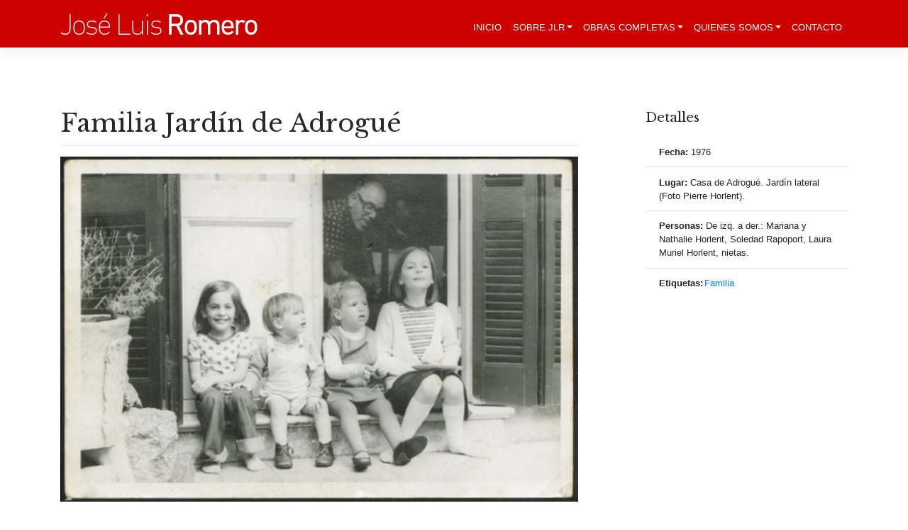

--- FILE ---
content_type: text/html; charset=UTF-8
request_url: https://jlromero.com.ar/archivo_fotografias/familia-jardin-de-adrogue/
body_size: 15742
content:
<!DOCTYPE html>
<html lang="es">
<head>
    <meta charset="UTF-8">
    <meta name="viewport" content="width=device-width, initial-scale=1">
    <meta http-equiv="X-UA-Compatible" content="IE=edge">
    <link rel="profile" href="https://gmpg.org/xfn/11">
<meta name='robots' content='index, follow, max-image-preview:large, max-snippet:-1, max-video-preview:-1' />
	<style>img:is([sizes="auto" i], [sizes^="auto," i]) { contain-intrinsic-size: 3000px 1500px }</style>
	
	<!-- This site is optimized with the Yoast SEO plugin v25.5 - https://yoast.com/wordpress/plugins/seo/ -->
	<title>Familia Jardín de Adrogué - José Luis Romero</title>
	<link rel="canonical" href="https://jlromero.com.ar/archivo_fotografias/familia-jardin-de-adrogue/" />
	<meta property="og:locale" content="es_ES" />
	<meta property="og:type" content="article" />
	<meta property="og:title" content="Familia Jardín de Adrogué - José Luis Romero" />
	<meta property="og:description" content="Nietas" />
	<meta property="og:url" content="https://jlromero.com.ar/archivo_fotografias/familia-jardin-de-adrogue/" />
	<meta property="og:site_name" content="José Luis Romero" />
	<meta property="article:modified_time" content="2020-08-20T12:57:18+00:00" />
	<meta property="og:image" content="https://i0.wp.com/jlromero.com.ar/wp-content/uploads/2020/08/212.jpg?fit=1618%2C1080&ssl=1" />
	<meta property="og:image:width" content="1618" />
	<meta property="og:image:height" content="1080" />
	<meta property="og:image:type" content="image/jpeg" />
	<meta name="twitter:card" content="summary_large_image" />
	<meta name="twitter:label1" content="Written by" />
	<meta name="twitter:data1" content="cerocool" />
	<script type="application/ld+json" class="yoast-schema-graph">{"@context":"https://schema.org","@graph":[{"@type":"WebPage","@id":"https://jlromero.com.ar/archivo_fotografias/familia-jardin-de-adrogue/","url":"https://jlromero.com.ar/archivo_fotografias/familia-jardin-de-adrogue/","name":"Familia Jardín de Adrogué - José Luis Romero","isPartOf":{"@id":"https://jlromero.com.ar/#website"},"primaryImageOfPage":{"@id":"https://jlromero.com.ar/archivo_fotografias/familia-jardin-de-adrogue/#primaryimage"},"image":{"@id":"https://jlromero.com.ar/archivo_fotografias/familia-jardin-de-adrogue/#primaryimage"},"thumbnailUrl":"https://i0.wp.com/jlromero.com.ar/wp-content/uploads/2020/08/212.jpg?fit=1618%2C1080&ssl=1","datePublished":"2020-08-03T21:07:54+00:00","dateModified":"2020-08-20T12:57:18+00:00","breadcrumb":{"@id":"https://jlromero.com.ar/archivo_fotografias/familia-jardin-de-adrogue/#breadcrumb"},"inLanguage":"es","potentialAction":[{"@type":"ReadAction","target":["https://jlromero.com.ar/archivo_fotografias/familia-jardin-de-adrogue/"]}]},{"@type":"ImageObject","inLanguage":"es","@id":"https://jlromero.com.ar/archivo_fotografias/familia-jardin-de-adrogue/#primaryimage","url":"https://i0.wp.com/jlromero.com.ar/wp-content/uploads/2020/08/212.jpg?fit=1618%2C1080&ssl=1","contentUrl":"https://i0.wp.com/jlromero.com.ar/wp-content/uploads/2020/08/212.jpg?fit=1618%2C1080&ssl=1","width":1618,"height":1080},{"@type":"BreadcrumbList","@id":"https://jlromero.com.ar/archivo_fotografias/familia-jardin-de-adrogue/#breadcrumb","itemListElement":[{"@type":"ListItem","position":1,"name":"Inicio","item":"https://jlromero.com.ar/"},{"@type":"ListItem","position":2,"name":"Fotografias","item":"https://jlromero.com.ar/archivo_fotografias/"},{"@type":"ListItem","position":3,"name":"Familia Jardín de Adrogué"}]},{"@type":"WebSite","@id":"https://jlromero.com.ar/#website","url":"https://jlromero.com.ar/","name":"José Luis Romero","description":"Archivo Digital de obras completas de José Luis Romero","potentialAction":[{"@type":"SearchAction","target":{"@type":"EntryPoint","urlTemplate":"https://jlromero.com.ar/?s={search_term_string}"},"query-input":{"@type":"PropertyValueSpecification","valueRequired":true,"valueName":"search_term_string"}}],"inLanguage":"es"}]}</script>
	<!-- / Yoast SEO plugin. -->


<link rel='dns-prefetch' href='//fonts.googleapis.com' />
<link rel='preconnect' href='//i0.wp.com' />
<link rel='preconnect' href='//c0.wp.com' />
<link rel="alternate" type="application/rss+xml" title="José Luis Romero &raquo; Feed" href="https://jlromero.com.ar/feed/" />
<link rel="alternate" type="application/rss+xml" title="José Luis Romero &raquo; Feed de los comentarios" href="https://jlromero.com.ar/comments/feed/" />
<script type="text/javascript">
/* <![CDATA[ */
window._wpemojiSettings = {"baseUrl":"https:\/\/s.w.org\/images\/core\/emoji\/16.0.1\/72x72\/","ext":".png","svgUrl":"https:\/\/s.w.org\/images\/core\/emoji\/16.0.1\/svg\/","svgExt":".svg","source":{"concatemoji":"https:\/\/jlromero.com.ar\/wp-includes\/js\/wp-emoji-release.min.js?ver=6.8.3"}};
/*! This file is auto-generated */
!function(s,n){var o,i,e;function c(e){try{var t={supportTests:e,timestamp:(new Date).valueOf()};sessionStorage.setItem(o,JSON.stringify(t))}catch(e){}}function p(e,t,n){e.clearRect(0,0,e.canvas.width,e.canvas.height),e.fillText(t,0,0);var t=new Uint32Array(e.getImageData(0,0,e.canvas.width,e.canvas.height).data),a=(e.clearRect(0,0,e.canvas.width,e.canvas.height),e.fillText(n,0,0),new Uint32Array(e.getImageData(0,0,e.canvas.width,e.canvas.height).data));return t.every(function(e,t){return e===a[t]})}function u(e,t){e.clearRect(0,0,e.canvas.width,e.canvas.height),e.fillText(t,0,0);for(var n=e.getImageData(16,16,1,1),a=0;a<n.data.length;a++)if(0!==n.data[a])return!1;return!0}function f(e,t,n,a){switch(t){case"flag":return n(e,"\ud83c\udff3\ufe0f\u200d\u26a7\ufe0f","\ud83c\udff3\ufe0f\u200b\u26a7\ufe0f")?!1:!n(e,"\ud83c\udde8\ud83c\uddf6","\ud83c\udde8\u200b\ud83c\uddf6")&&!n(e,"\ud83c\udff4\udb40\udc67\udb40\udc62\udb40\udc65\udb40\udc6e\udb40\udc67\udb40\udc7f","\ud83c\udff4\u200b\udb40\udc67\u200b\udb40\udc62\u200b\udb40\udc65\u200b\udb40\udc6e\u200b\udb40\udc67\u200b\udb40\udc7f");case"emoji":return!a(e,"\ud83e\udedf")}return!1}function g(e,t,n,a){var r="undefined"!=typeof WorkerGlobalScope&&self instanceof WorkerGlobalScope?new OffscreenCanvas(300,150):s.createElement("canvas"),o=r.getContext("2d",{willReadFrequently:!0}),i=(o.textBaseline="top",o.font="600 32px Arial",{});return e.forEach(function(e){i[e]=t(o,e,n,a)}),i}function t(e){var t=s.createElement("script");t.src=e,t.defer=!0,s.head.appendChild(t)}"undefined"!=typeof Promise&&(o="wpEmojiSettingsSupports",i=["flag","emoji"],n.supports={everything:!0,everythingExceptFlag:!0},e=new Promise(function(e){s.addEventListener("DOMContentLoaded",e,{once:!0})}),new Promise(function(t){var n=function(){try{var e=JSON.parse(sessionStorage.getItem(o));if("object"==typeof e&&"number"==typeof e.timestamp&&(new Date).valueOf()<e.timestamp+604800&&"object"==typeof e.supportTests)return e.supportTests}catch(e){}return null}();if(!n){if("undefined"!=typeof Worker&&"undefined"!=typeof OffscreenCanvas&&"undefined"!=typeof URL&&URL.createObjectURL&&"undefined"!=typeof Blob)try{var e="postMessage("+g.toString()+"("+[JSON.stringify(i),f.toString(),p.toString(),u.toString()].join(",")+"));",a=new Blob([e],{type:"text/javascript"}),r=new Worker(URL.createObjectURL(a),{name:"wpTestEmojiSupports"});return void(r.onmessage=function(e){c(n=e.data),r.terminate(),t(n)})}catch(e){}c(n=g(i,f,p,u))}t(n)}).then(function(e){for(var t in e)n.supports[t]=e[t],n.supports.everything=n.supports.everything&&n.supports[t],"flag"!==t&&(n.supports.everythingExceptFlag=n.supports.everythingExceptFlag&&n.supports[t]);n.supports.everythingExceptFlag=n.supports.everythingExceptFlag&&!n.supports.flag,n.DOMReady=!1,n.readyCallback=function(){n.DOMReady=!0}}).then(function(){return e}).then(function(){var e;n.supports.everything||(n.readyCallback(),(e=n.source||{}).concatemoji?t(e.concatemoji):e.wpemoji&&e.twemoji&&(t(e.twemoji),t(e.wpemoji)))}))}((window,document),window._wpemojiSettings);
/* ]]> */
</script>
<link rel='stylesheet' id='wp-bootstrap-starter-libre-baskerville-font-css' href='https://fonts.googleapis.com/css2?family=Libre+Baskerville%3Aital%2Cwght%400%2C400%3B0%2C700%3B1%2C400&#038;display=swap&#038;ver=6.8.3' type='text/css' media='all' />
<link rel='stylesheet' id='wp-bootstrap-starter-poppins-font-css' href='https://fonts.googleapis.com/css2?family=Poppins%3Awght%40300%3B400%3B500%3B600&#038;display=swap&#038;ver=6.8.3' type='text/css' media='all' />
<style id='wp-emoji-styles-inline-css' type='text/css'>

	img.wp-smiley, img.emoji {
		display: inline !important;
		border: none !important;
		box-shadow: none !important;
		height: 1em !important;
		width: 1em !important;
		margin: 0 0.07em !important;
		vertical-align: -0.1em !important;
		background: none !important;
		padding: 0 !important;
	}
</style>
<link rel='stylesheet' id='wp-block-library-css' href='https://c0.wp.com/c/6.8.3/wp-includes/css/dist/block-library/style.min.css' type='text/css' media='all' />
<style id='classic-theme-styles-inline-css' type='text/css'>
/*! This file is auto-generated */
.wp-block-button__link{color:#fff;background-color:#32373c;border-radius:9999px;box-shadow:none;text-decoration:none;padding:calc(.667em + 2px) calc(1.333em + 2px);font-size:1.125em}.wp-block-file__button{background:#32373c;color:#fff;text-decoration:none}
</style>
<style id='co-authors-plus-coauthors-style-inline-css' type='text/css'>
.wp-block-co-authors-plus-coauthors.is-layout-flow [class*=wp-block-co-authors-plus]{display:inline}

</style>
<style id='co-authors-plus-avatar-style-inline-css' type='text/css'>
.wp-block-co-authors-plus-avatar :where(img){height:auto;max-width:100%;vertical-align:bottom}.wp-block-co-authors-plus-coauthors.is-layout-flow .wp-block-co-authors-plus-avatar :where(img){vertical-align:middle}.wp-block-co-authors-plus-avatar:is(.alignleft,.alignright){display:table}.wp-block-co-authors-plus-avatar.aligncenter{display:table;margin-inline:auto}

</style>
<style id='co-authors-plus-image-style-inline-css' type='text/css'>
.wp-block-co-authors-plus-image{margin-bottom:0}.wp-block-co-authors-plus-image :where(img){height:auto;max-width:100%;vertical-align:bottom}.wp-block-co-authors-plus-coauthors.is-layout-flow .wp-block-co-authors-plus-image :where(img){vertical-align:middle}.wp-block-co-authors-plus-image:is(.alignfull,.alignwide) :where(img){width:100%}.wp-block-co-authors-plus-image:is(.alignleft,.alignright){display:table}.wp-block-co-authors-plus-image.aligncenter{display:table;margin-inline:auto}

</style>
<link rel='stylesheet' id='mediaelement-css' href='https://c0.wp.com/c/6.8.3/wp-includes/js/mediaelement/mediaelementplayer-legacy.min.css' type='text/css' media='all' />
<link rel='stylesheet' id='wp-mediaelement-css' href='https://c0.wp.com/c/6.8.3/wp-includes/js/mediaelement/wp-mediaelement.min.css' type='text/css' media='all' />
<style id='jetpack-sharing-buttons-style-inline-css' type='text/css'>
.jetpack-sharing-buttons__services-list{display:flex;flex-direction:row;flex-wrap:wrap;gap:0;list-style-type:none;margin:5px;padding:0}.jetpack-sharing-buttons__services-list.has-small-icon-size{font-size:12px}.jetpack-sharing-buttons__services-list.has-normal-icon-size{font-size:16px}.jetpack-sharing-buttons__services-list.has-large-icon-size{font-size:24px}.jetpack-sharing-buttons__services-list.has-huge-icon-size{font-size:36px}@media print{.jetpack-sharing-buttons__services-list{display:none!important}}.editor-styles-wrapper .wp-block-jetpack-sharing-buttons{gap:0;padding-inline-start:0}ul.jetpack-sharing-buttons__services-list.has-background{padding:1.25em 2.375em}
</style>
<link rel='stylesheet' id='fontawesome-free-css' href='https://jlromero.com.ar/wp-content/plugins/getwid/vendors/fontawesome-free/css/all.min.css?ver=5.5.0' type='text/css' media='all' />
<link rel='stylesheet' id='slick-css' href='https://jlromero.com.ar/wp-content/plugins/getwid/vendors/slick/slick/slick.min.css?ver=1.9.0' type='text/css' media='all' />
<link rel='stylesheet' id='slick-theme-css' href='https://jlromero.com.ar/wp-content/plugins/getwid/vendors/slick/slick/slick-theme.min.css?ver=1.9.0' type='text/css' media='all' />
<link rel='stylesheet' id='mp-fancybox-css' href='https://jlromero.com.ar/wp-content/plugins/getwid/vendors/mp-fancybox/jquery.fancybox.min.css?ver=3.5.7-mp.1' type='text/css' media='all' />
<link rel='stylesheet' id='getwid-blocks-css' href='https://jlromero.com.ar/wp-content/plugins/getwid/assets/css/blocks.style.css?ver=2.1.3' type='text/css' media='all' />
<style id='getwid-blocks-inline-css' type='text/css'>
.wp-block-getwid-section .wp-block-getwid-section__wrapper .wp-block-getwid-section__inner-wrapper{max-width: 1170px;}
</style>
<style id='global-styles-inline-css' type='text/css'>
:root{--wp--preset--aspect-ratio--square: 1;--wp--preset--aspect-ratio--4-3: 4/3;--wp--preset--aspect-ratio--3-4: 3/4;--wp--preset--aspect-ratio--3-2: 3/2;--wp--preset--aspect-ratio--2-3: 2/3;--wp--preset--aspect-ratio--16-9: 16/9;--wp--preset--aspect-ratio--9-16: 9/16;--wp--preset--color--black: #000000;--wp--preset--color--cyan-bluish-gray: #abb8c3;--wp--preset--color--white: #ffffff;--wp--preset--color--pale-pink: #f78da7;--wp--preset--color--vivid-red: #cf2e2e;--wp--preset--color--luminous-vivid-orange: #ff6900;--wp--preset--color--luminous-vivid-amber: #fcb900;--wp--preset--color--light-green-cyan: #7bdcb5;--wp--preset--color--vivid-green-cyan: #00d084;--wp--preset--color--pale-cyan-blue: #8ed1fc;--wp--preset--color--vivid-cyan-blue: #0693e3;--wp--preset--color--vivid-purple: #9b51e0;--wp--preset--gradient--vivid-cyan-blue-to-vivid-purple: linear-gradient(135deg,rgba(6,147,227,1) 0%,rgb(155,81,224) 100%);--wp--preset--gradient--light-green-cyan-to-vivid-green-cyan: linear-gradient(135deg,rgb(122,220,180) 0%,rgb(0,208,130) 100%);--wp--preset--gradient--luminous-vivid-amber-to-luminous-vivid-orange: linear-gradient(135deg,rgba(252,185,0,1) 0%,rgba(255,105,0,1) 100%);--wp--preset--gradient--luminous-vivid-orange-to-vivid-red: linear-gradient(135deg,rgba(255,105,0,1) 0%,rgb(207,46,46) 100%);--wp--preset--gradient--very-light-gray-to-cyan-bluish-gray: linear-gradient(135deg,rgb(238,238,238) 0%,rgb(169,184,195) 100%);--wp--preset--gradient--cool-to-warm-spectrum: linear-gradient(135deg,rgb(74,234,220) 0%,rgb(151,120,209) 20%,rgb(207,42,186) 40%,rgb(238,44,130) 60%,rgb(251,105,98) 80%,rgb(254,248,76) 100%);--wp--preset--gradient--blush-light-purple: linear-gradient(135deg,rgb(255,206,236) 0%,rgb(152,150,240) 100%);--wp--preset--gradient--blush-bordeaux: linear-gradient(135deg,rgb(254,205,165) 0%,rgb(254,45,45) 50%,rgb(107,0,62) 100%);--wp--preset--gradient--luminous-dusk: linear-gradient(135deg,rgb(255,203,112) 0%,rgb(199,81,192) 50%,rgb(65,88,208) 100%);--wp--preset--gradient--pale-ocean: linear-gradient(135deg,rgb(255,245,203) 0%,rgb(182,227,212) 50%,rgb(51,167,181) 100%);--wp--preset--gradient--electric-grass: linear-gradient(135deg,rgb(202,248,128) 0%,rgb(113,206,126) 100%);--wp--preset--gradient--midnight: linear-gradient(135deg,rgb(2,3,129) 0%,rgb(40,116,252) 100%);--wp--preset--font-size--small: 13px;--wp--preset--font-size--medium: 20px;--wp--preset--font-size--large: 36px;--wp--preset--font-size--x-large: 42px;--wp--preset--spacing--20: 0.44rem;--wp--preset--spacing--30: 0.67rem;--wp--preset--spacing--40: 1rem;--wp--preset--spacing--50: 1.5rem;--wp--preset--spacing--60: 2.25rem;--wp--preset--spacing--70: 3.38rem;--wp--preset--spacing--80: 5.06rem;--wp--preset--shadow--natural: 6px 6px 9px rgba(0, 0, 0, 0.2);--wp--preset--shadow--deep: 12px 12px 50px rgba(0, 0, 0, 0.4);--wp--preset--shadow--sharp: 6px 6px 0px rgba(0, 0, 0, 0.2);--wp--preset--shadow--outlined: 6px 6px 0px -3px rgba(255, 255, 255, 1), 6px 6px rgba(0, 0, 0, 1);--wp--preset--shadow--crisp: 6px 6px 0px rgba(0, 0, 0, 1);}:where(.is-layout-flex){gap: 0.5em;}:where(.is-layout-grid){gap: 0.5em;}body .is-layout-flex{display: flex;}.is-layout-flex{flex-wrap: wrap;align-items: center;}.is-layout-flex > :is(*, div){margin: 0;}body .is-layout-grid{display: grid;}.is-layout-grid > :is(*, div){margin: 0;}:where(.wp-block-columns.is-layout-flex){gap: 2em;}:where(.wp-block-columns.is-layout-grid){gap: 2em;}:where(.wp-block-post-template.is-layout-flex){gap: 1.25em;}:where(.wp-block-post-template.is-layout-grid){gap: 1.25em;}.has-black-color{color: var(--wp--preset--color--black) !important;}.has-cyan-bluish-gray-color{color: var(--wp--preset--color--cyan-bluish-gray) !important;}.has-white-color{color: var(--wp--preset--color--white) !important;}.has-pale-pink-color{color: var(--wp--preset--color--pale-pink) !important;}.has-vivid-red-color{color: var(--wp--preset--color--vivid-red) !important;}.has-luminous-vivid-orange-color{color: var(--wp--preset--color--luminous-vivid-orange) !important;}.has-luminous-vivid-amber-color{color: var(--wp--preset--color--luminous-vivid-amber) !important;}.has-light-green-cyan-color{color: var(--wp--preset--color--light-green-cyan) !important;}.has-vivid-green-cyan-color{color: var(--wp--preset--color--vivid-green-cyan) !important;}.has-pale-cyan-blue-color{color: var(--wp--preset--color--pale-cyan-blue) !important;}.has-vivid-cyan-blue-color{color: var(--wp--preset--color--vivid-cyan-blue) !important;}.has-vivid-purple-color{color: var(--wp--preset--color--vivid-purple) !important;}.has-black-background-color{background-color: var(--wp--preset--color--black) !important;}.has-cyan-bluish-gray-background-color{background-color: var(--wp--preset--color--cyan-bluish-gray) !important;}.has-white-background-color{background-color: var(--wp--preset--color--white) !important;}.has-pale-pink-background-color{background-color: var(--wp--preset--color--pale-pink) !important;}.has-vivid-red-background-color{background-color: var(--wp--preset--color--vivid-red) !important;}.has-luminous-vivid-orange-background-color{background-color: var(--wp--preset--color--luminous-vivid-orange) !important;}.has-luminous-vivid-amber-background-color{background-color: var(--wp--preset--color--luminous-vivid-amber) !important;}.has-light-green-cyan-background-color{background-color: var(--wp--preset--color--light-green-cyan) !important;}.has-vivid-green-cyan-background-color{background-color: var(--wp--preset--color--vivid-green-cyan) !important;}.has-pale-cyan-blue-background-color{background-color: var(--wp--preset--color--pale-cyan-blue) !important;}.has-vivid-cyan-blue-background-color{background-color: var(--wp--preset--color--vivid-cyan-blue) !important;}.has-vivid-purple-background-color{background-color: var(--wp--preset--color--vivid-purple) !important;}.has-black-border-color{border-color: var(--wp--preset--color--black) !important;}.has-cyan-bluish-gray-border-color{border-color: var(--wp--preset--color--cyan-bluish-gray) !important;}.has-white-border-color{border-color: var(--wp--preset--color--white) !important;}.has-pale-pink-border-color{border-color: var(--wp--preset--color--pale-pink) !important;}.has-vivid-red-border-color{border-color: var(--wp--preset--color--vivid-red) !important;}.has-luminous-vivid-orange-border-color{border-color: var(--wp--preset--color--luminous-vivid-orange) !important;}.has-luminous-vivid-amber-border-color{border-color: var(--wp--preset--color--luminous-vivid-amber) !important;}.has-light-green-cyan-border-color{border-color: var(--wp--preset--color--light-green-cyan) !important;}.has-vivid-green-cyan-border-color{border-color: var(--wp--preset--color--vivid-green-cyan) !important;}.has-pale-cyan-blue-border-color{border-color: var(--wp--preset--color--pale-cyan-blue) !important;}.has-vivid-cyan-blue-border-color{border-color: var(--wp--preset--color--vivid-cyan-blue) !important;}.has-vivid-purple-border-color{border-color: var(--wp--preset--color--vivid-purple) !important;}.has-vivid-cyan-blue-to-vivid-purple-gradient-background{background: var(--wp--preset--gradient--vivid-cyan-blue-to-vivid-purple) !important;}.has-light-green-cyan-to-vivid-green-cyan-gradient-background{background: var(--wp--preset--gradient--light-green-cyan-to-vivid-green-cyan) !important;}.has-luminous-vivid-amber-to-luminous-vivid-orange-gradient-background{background: var(--wp--preset--gradient--luminous-vivid-amber-to-luminous-vivid-orange) !important;}.has-luminous-vivid-orange-to-vivid-red-gradient-background{background: var(--wp--preset--gradient--luminous-vivid-orange-to-vivid-red) !important;}.has-very-light-gray-to-cyan-bluish-gray-gradient-background{background: var(--wp--preset--gradient--very-light-gray-to-cyan-bluish-gray) !important;}.has-cool-to-warm-spectrum-gradient-background{background: var(--wp--preset--gradient--cool-to-warm-spectrum) !important;}.has-blush-light-purple-gradient-background{background: var(--wp--preset--gradient--blush-light-purple) !important;}.has-blush-bordeaux-gradient-background{background: var(--wp--preset--gradient--blush-bordeaux) !important;}.has-luminous-dusk-gradient-background{background: var(--wp--preset--gradient--luminous-dusk) !important;}.has-pale-ocean-gradient-background{background: var(--wp--preset--gradient--pale-ocean) !important;}.has-electric-grass-gradient-background{background: var(--wp--preset--gradient--electric-grass) !important;}.has-midnight-gradient-background{background: var(--wp--preset--gradient--midnight) !important;}.has-small-font-size{font-size: var(--wp--preset--font-size--small) !important;}.has-medium-font-size{font-size: var(--wp--preset--font-size--medium) !important;}.has-large-font-size{font-size: var(--wp--preset--font-size--large) !important;}.has-x-large-font-size{font-size: var(--wp--preset--font-size--x-large) !important;}
:where(.wp-block-post-template.is-layout-flex){gap: 1.25em;}:where(.wp-block-post-template.is-layout-grid){gap: 1.25em;}
:where(.wp-block-columns.is-layout-flex){gap: 2em;}:where(.wp-block-columns.is-layout-grid){gap: 2em;}
:root :where(.wp-block-pullquote){font-size: 1.5em;line-height: 1.6;}
</style>
<link rel='stylesheet' id='contact-form-7-css' href='https://jlromero.com.ar/wp-content/plugins/contact-form-7/includes/css/styles.css?ver=6.1.3' type='text/css' media='all' />
<link rel='stylesheet' id='qtip2css-css' href='https://jlromero.com.ar/wp-content/plugins/tooltips-pro/js/qtip3/jquery.qtip.min.css?ver=6.8.3' type='text/css' media='all' />
<link rel='stylesheet' id='tooltipscss-css' href='https://jlromero.com.ar/wp-content/plugins/tooltips-pro/tooltips.css?ver=6.8.3' type='text/css' media='all' />
<link rel='stylesheet' id='directorycss-css' href='https://jlromero.com.ar/wp-content/plugins/tooltips-pro/js/jdirectory/directory.min.css?ver=6.8.3' type='text/css' media='all' />
<link rel='stylesheet' id='tooltipglobalcss-css' href='https://jlromero.com.ar/wp-content/plugins/tooltips-pro/asset/css/global/tooltip/tooltips_global.css?ver=6.8.3' type='text/css' media='all' />
<link rel='stylesheet' id='directorytemplates-css' href='https://jlromero.com.ar/wp-content/plugins/tooltips-pro/js/jdirectory/templates/glossary-blue.css?ver=6.8.3' type='text/css' media='all' />
<link rel='stylesheet' id='wordpress-print-posts-css' href='https://jlromero.com.ar/wp-content/plugins/wordpress-print-posts/public/css/wordpress-print-posts-public.css?ver=1.5.6' type='text/css' media='all' />
<link rel='stylesheet' id='font-awesome-css' href='https://jlromero.com.ar/wp-content/plugins/wordpress-print-posts/public/css/fontawesome-free-5.15.3-web/css/all.css?ver=5.15.3' type='text/css' media='all' />
<link rel='stylesheet' id='search-filter-plugin-styles-css' href='https://jlromero.com.ar/wp-content/plugins/search-filter-pro/public/assets/css/search-filter.min.css?ver=2.5.1' type='text/css' media='all' />
<link rel='stylesheet' id='wp-bootstrap-starter-bootstrap-css-css' href='https://jlromero.com.ar/wp-content/themes/wp-bootstrap-starter/inc/assets/css/bootstrap.min.css?ver=6.8.3' type='text/css' media='all' />
<link rel='stylesheet' id='wp-bootstrap-starter-fontawesome-cdn-css' href='https://jlromero.com.ar/wp-content/themes/wp-bootstrap-starter/inc/assets/css/fontawesome.min.css?ver=6.8.3' type='text/css' media='all' />
<link rel='stylesheet' id='chld_thm_cfg_parent-css' href='https://jlromero.com.ar/wp-content/themes/wp-bootstrap-starter/style.css?ver=6.8.3' type='text/css' media='all' />
<link rel='stylesheet' id='wp-bootstrap-starter-style-css' href='https://jlromero.com.ar/wp-content/themes/wp-bootstrap-starter-child/style.css?ver=3.3.3.1591229854' type='text/css' media='all' />
<script type="text/javascript" src="https://c0.wp.com/c/6.8.3/wp-includes/js/jquery/jquery.min.js" id="jquery-core-js"></script>
<script type="text/javascript" src="https://c0.wp.com/c/6.8.3/wp-includes/js/jquery/jquery-migrate.min.js" id="jquery-migrate-js"></script>
<script type="text/javascript" src="https://jlromero.com.ar/wp-content/plugins/tooltips-pro/js/imagesloaded.pkgd.min.js?ver=6.8.3" id="imagesloadedjs-js"></script>
<script type="text/javascript" src="https://jlromero.com.ar/wp-content/plugins/tooltips-pro/js/qtip3/jquery.qtip.js?ver=6.8.3" id="qtip2js-js"></script>
<script type="text/javascript" src="https://jlromero.com.ar/wp-content/plugins/tooltips-pro/js/jdirectory/jquery.directory.js?ver=6.8.3" id="directoryjs-js"></script>
<!--[if lt IE 9]>
<script type="text/javascript" src="https://jlromero.com.ar/wp-content/themes/wp-bootstrap-starter/inc/assets/js/html5.js?ver=3.7.0" id="html5hiv-js"></script>
<![endif]-->
<link rel="EditURI" type="application/rsd+xml" title="RSD" href="https://jlromero.com.ar/xmlrpc.php?rsd" />
<meta name="generator" content="WordPress 6.8.3" />
<link rel='shortlink' href='https://jlromero.com.ar/?p=746' />
<link rel="alternate" title="oEmbed (JSON)" type="application/json+oembed" href="https://jlromero.com.ar/wp-json/oembed/1.0/embed?url=https%3A%2F%2Fjlromero.com.ar%2Farchivo_fotografias%2Ffamilia-jardin-de-adrogue%2F" />
<link rel="alternate" title="oEmbed (XML)" type="text/xml+oembed" href="https://jlromero.com.ar/wp-json/oembed/1.0/embed?url=https%3A%2F%2Fjlromero.com.ar%2Farchivo_fotografias%2Ffamilia-jardin-de-adrogue%2F&#038;format=xml" />
        <style type="text/css">
					</style>
        	<script type="text/javascript">
	var ajaxurl = '/wp-admin/admin-ajax.php';
	
	function tooltipsdate()
	{
			var d=new Date();
			str='';
			str +=d.getFullYear()+'-';
			str +=d.getMonth()+1+'-';
			str +=d.getDate()+'-';
			str +=d.getHours()+'-';
			str +=d.getMinutes()+'-';
			str +=d.getSeconds();
			return str; 
	}
	var nowtime = tooltipsdate();
	var tooltipsClientIP = '3.21.40.221, 172.70.130.199';

	function toolTips(whichID,theTipContent,toolTipPostID,theTipTitle, toolTipCustomizedStyle) 
	{
				if (typeof toolTipPostID==='undefined')
		{
			toolTipPostID = '0';
		}

		toolTipPostStyleName = 'ui-wordpress-tooltip-pro';
		if (typeof toolTipCustomizedStyle==='undefined')
		{
			toolTipCustomizedStyle = 'ui-wordpress-tooltip-pro';
		}

			jQuery(whichID).qtip
			(
				{
					content:
					{
													text:theTipContent,
											},
    				postid:toolTipPostID,  					
					style:
   					{
						classes: toolTipCustomizedStyle + ' skyisblue '
    				},
    									position:
    				{
    					viewport: jQuery(window),
    					my: 'top center',
    					at: 'bottom center'    				},
					show:
						{
												delay:0,
						event: 'mouseover',
												effect: function() {
										                jQuery(this).fadeTo(200, 0.9);
			                		jQuery('.qtip iframe').attr('id','stopplayingyoutube');
			                		oldsrc =  jQuery("#stopplayingyoutube").attr("oldsrc");

			                		if ('undefined' == oldsrc)
			                		{

			                		}
			                		else
			                		{

			                			jQuery("#stopplayingyoutube").attr("src", jQuery("#stopplayingyoutube").attr("oldsrc"));
			                		}
			            }
						},
					hide:
														{
									fixed: true, 
									// delay: 200,
									delay: 1.5,
									effect: function(offset) 
									{
										jQuery('.qtip iframe').attr('id','stopplayingyoutube');
							 			jQuery("#stopplayingyoutube").attr("oldsrc", jQuery("#stopplayingyoutube").attr("src"));
										 jQuery("#stopplayingyoutube").attr("src", '');
							            jQuery(this).slideDown(100); // "this" refers to the tooltip
							        }
								}
												
				}
			)
	}
</script>
	
	<style type="text/css">
	.tooltips_table .tooltipsall
	{
		border-bottom:none !important;
	}
	.tooltips_table span {
		color: inherit;
	}
	.qtip-content .tooltipsall
	{
		border-bottom:none !important;
		color: inherit !important;
	}
	</style>
		<style type="text/css">
	.tooltipsall:hover {
		color: #81d884;
	}
	</style>
		<style type="text/css">
	.tooltipsall {
		color: #000000 !important;
	}
	</style>
	<!--[if IE]>
    <style type="text/css">
    .qtip {
       filter:alpha(Opacity=90); // IE7 and below
       -ms-filter:"progid:DXImageTransform.Microsoft.Alpha(Opacity=90)"; // IE8
    }
    </style>
<![endif]-->
					
<style type="text/css">
    .qtip {
        opacity: 0.9; 
        -moz-opacity: 0.9; 
        -webkit-opacity: 0.9; 
    }
    .ui-wordpress-tooltip-pro
    {
	width:400px;    
	max-width:80%;
    }
    
    	.ui-wordpress-tooltip-pro
	{
	color: #21313c !important;
	width:400px;
	font-size:14px;
	line-height:20px;
	background-color: #ffffff  !important;
	text-align:left  !important;
	border-width:2px  !important;
	border-color: #98d4ff !important;
	border-style: solid !important;
	padding: 10px;
	border-radius: 4px;
	font-style: normal;
	}
	.qtip-content
	{
		text-align:left  !important;
	}
	.ui-wordpress-tooltip-pro a
	{
		color: auto  !important;
	}	
	.ui-wordpress-tooltip-pro
	{
		margin: 0px 10px 0px -6px;	
	}
			.tooltipglossarylinkintooltipbox a
			{
				color: #333;
			}		
					.tooltipsPopupCreditLink a
			{
				color: #333;
			}		
					.qtip-default .qtip-titlebar
			{
				font-size: 14px;
				color: #81d884;
				background-color: #3e8843;
			}
			.qtip-icon .ui-icon
			{
				padding:2px;
			}
						.qtip-default .qtip-icon
			{
				background-color: #eeee22;
			}
						.qtip-icon, .qtip-icon .ui-icon
			{
    			-moz-border-radius: 4px;
    			-webkit-border-radius: 4px;
    			border-radius: 4px;
			}
								.qtip-default .qtip-icon
					{
		    			color: #c43c92;
					}
					.qtip-default .qtip-titlebar .qtip-close
					{
						color: #c43c92;
					}
								.ui-wordpress-tooltip-pro
			{
				-webkit-box-shadow: 4px 4px 3px 1px rgba(0, 0, 0, 0.15);
				-moz-box-shadow: 4px 4px 3px 1px rgba(0, 0, 0, 0.15);
				box-shadow: 4px 4px 3px 1px rgba(0, 0, 0, 0.15);
			}
					.tooltipsall
			{
		    	border-bottom:2px dotted #888888  !important;
			}
						.tooltipsall
				{
				    font-style: normal;
				}
					.qtip-default
		{
    		border: none;
    		background-color: initial;
    		color: inherit;
}			
		}
		</style>
			<style type="text/css">
			.navitems a
			{
				text-decoration: none !important;
			}
		</style>
		<link rel="pingback" href="https://jlromero.com.ar/xmlrpc.php">    <style type="text/css">
        #page-sub-header { background: #fff; }
    </style>
    <link rel="icon" href="https://jlromero.com.ar/wp-content/uploads/2020/10/favicon.ico" sizes="32x32" />
<link rel="icon" href="https://jlromero.com.ar/wp-content/uploads/2020/10/favicon.ico" sizes="192x192" />
<link rel="apple-touch-icon" href="https://jlromero.com.ar/wp-content/uploads/2020/10/favicon.ico" />
<meta name="msapplication-TileImage" content="https://jlromero.com.ar/wp-content/uploads/2020/10/favicon.ico" />
		<style type="text/css" id="wp-custom-css">
			h1, h2, h3, h4, h5, h6 {
	font-family: 'Libre Baskerville', serif;
	font-weight: 400;
}

#page-sub-header h1 {
	font-size: 35px !important;
}

#page-sub-header img {
	margin-bottom: 40px;
}

#page-sub-header p {
	font-family: 'Poppins', sans-serif;
	font-weight: 500;
}

.post-31 {
	margin-top: -75px;
}

.home-intro {
	font-family: 'Poppins', sans-serif;
	font-size: 22px;
	text-align: center;
	margin: 50px 0;
	font-weight: 300;
}

.navbar-brand {
	width: 80%;
}

.navbar-brand img {
	max-width: 80%;
}

.navbar-nav .dropdown-menu .dropdown-item {
	padding: 5px 10px;
}

.navbar-collapse {
	margin-top: 10px;
}

h1.entry-title {
	font-size: 2.31rem;
}

header#masthead {
	background-color: #cd0000;
}

body:not(.theme-preset-active) #masthead .navbar-nav > li > a {
	color: #fff;
	text-transform: uppercase;
	font-size: 13px;
}

body:not(.theme-preset-active) #masthead .navbar-nav > li > a:hover {
	font-weight: 500;
}

body:not(.theme-preset-active) #page-sub-header h1,
body:not(.theme-preset-active) #page-sub-header p,
a.page-scroller {
	color: #fff;
	line-height: normal;
}

body:not(.theme-preset-active) footer#colophon {
	color: #fff;
  background-color: #000;
}

.home-search {
	background-color: #D0D0D0;
	text-align: center;
	padding: 30px;
}

.home-search .wp-block-search__input {
	border: 1px solid #ccc;
	font-style: italic;
	font-size: 14px;
	padding: 0 10px;
	width: 80%;
	height: 40px;
}

.home-search .wp-block-search__button {
	color: #fff;
	background-color: #cd0000;
	padding: 6px 15px;
	border: 1px solid #b40000;
}

.main-features h5 {
	font-family: 'Roboto', sans-serif;
	font-weight: 600;
	background: #cd0000;
	color: #fff;
	padding: 10px;
}

.home-text-introduction {
	font-family: 'Roboto', sans-serif;
	font-style: italic;
	font-size: 18px;
	font-weight: 400;
	border-left: 3px solid #000;
	padding-left: 10px;
}

.wp-block-latest-posts a {
	color: #cd0000;
	font-family: 'Roboto', sans-serif;
	font-weight: 600;
}

.wp-block-latest-posts.wp-block-latest-posts__list {
	padding: 0;
}

.section-intro {
	background-color: #F0F0F0;
}

.section-intro h1 {
	font-size: 25px;
}

.navbar-nav .dropdown-menu {
	background-color: #a30000;
	border: none;
}

.pagination {
	padding: 15px;
}

.navbar-nav .dropdown-menu .dropdown-item {
	color: #fff;
	font-size: 14px;
}

.novedades-y-actualizaciones-title {
	background-color: #005377;
	color: #fff;
	padding: 10px;
}

.novedades-y-actualizaciones a {
	color: #000;
}

h2.entry-title {
	font-size: 20px;
}

.navigation.post-navigation {
	font-size: 13px;
}

/* Search filters
------------------------------*/
.searchandfilter ul {
	padding: 0
}

.searchandfilter input[type=submit], .search-filter-reset {
	padding: 8px 10px;
	border: none;
	border-radius: .25rem;
	display: inline-block;
}

.searchandfilter input[type=submit] {
	color: #fff;
	background-color: #cd0000;
}

.searchandfilter .search-filter-reset {
	color: #212529;
  background-color: #f8f9fa;
  border-color: #f8f9fa;
}

.sf-input-text, .sf-input-number {
	display: block;
	padding: .375rem .75rem;
	border: 1px solid #ced4da;
	border-radius: .25rem;
	font-size: 1rem;
  font-weight: 400;
}

/* Custom singles
------------------------------*/
.cpt-tags a {
	margin-left: 2px;
}

.cpt-tags a::after {
  content: ', ';
}

.cpt-tags a:last-child::after {
	content: none;
}

/* Fix home label seach for mobile */
.wp-block-search .wp-block-search__label {
	display: none;
}

/* Galeria de fotos
------------------------------*/

.item-photo {
	padding: 6px;
	cursor: pointer;
	height: 200px;
	text-align: center;
	overflow: hidden;
}

.item-photo img {
	width: 90%;
}

.item-photo-title {
	color: #fff;
	z-index: 3;
	font-size: 15px !important;
  padding: 10px;
}


.item-photo-title a:hover {
	text-decoration: none;
}

.item-photo-details {
	visibility: hidden;	
	color: #fff;
	z-index: 3;
	position: absolute;
  padding: 10px;
	width: 100%;
	font-size: 12px;
}

.item-photo-details a[rel=tag] {
	color: #fff;
}

.item-photo:hover .item-photo-details {
	visibility: inherit;
}

.item-photo-overlay {
	position: absolute;
  display: none;
  width: 100%;
  height: 100%;
  top: 0;
  left: 0;
  right: 0;
  bottom: 0;
  background-color: rgba(0,0,0,0.6);
  z-index: 2;
  cursor: pointer;
}

.item-photo:hover .item-photo-overlay {
	display: block;
}

#footer-widget {
	border-bottom: 1px solid #fff;
}

.pagination {
	width: 100%;
	margin-top: 20px;
}

.pagination .page-numbers {
	padding: 8px;
	margin: 5px;
}

.pagination .current {
	background-color: #005377;
	color: #fff;
	border-radius: 5px;
}

.list-autor {
	font-size: 18px;
	font-weight: 500;
}

.sf-input-select {
	display: block;
	padding: .375rem .75rem;
	border: 1px solid #ced4da;
	border-radius: .25rem;
	font-size: 1rem;
	font-weight: 400;
	width: 100%;
}

.home-photos h3 {
	display: none;
}

/* Footer */

.footer-twitter {
	color: #1da1f2;
	margin-top: 1.5em;
	font-size: 22px;
}

#footer-widget {
	padding-bottom: 20px;
}

#footer-widget section, .wp-image-3581 {
	margin: 1.5em !important;
	margin-bottom: 5px !important;
}

.wp-image-3560, .wp-image-3559 {
	display: inline-block;
}

.modal-title {
	margin-top: 0 !important;
	font-size: 18px !important;
}

#footer-widget #text-3 {
	margin: 0px !important;
	text-align: center;
	font-size: 11px;
}

.wp-image-3933 {
	margin-top: 10px;
}

#text-3 a {
	color: #000;
	text-decoration: underline
}

@media only screen and (min-width: 768px) {
	/* For desktop: */
	#secondary, .secondary {
	padding-left: 80px;
	}
	#secondary .widget {
		position: -webkit-sticky; /* Safari */
		position: sticky;
		top: 120px;
	}
}
/* Textos sobre JLR
------------------------------*/

.autor {
	font-size:20px;
	text-align:right;
	font-style:italic;
}

#mailpoet_form_1 form.mailpoet_form {
	padding: 0 !important;
}

.widget_mailpoet_form h3 {
	margin: 0;
	font-size: 16px;
	text-align: center
}

#media_image-2 {
	text-align: center;
}

.wordpress-print-posts {
	text-align: right;
	margin-bottom: 20px;
	font-size: 12px;
}

.wordpress-print-posts a {
	color: #cd0b00;
}

.footer-social-media {
	text-align: center;
}

.footer-social-media i {
	font-size: 20px;
	color: #1d9bf0;
	margin-top: 20px;
}

# ------ Línea

.linea {
  border: 0px solid white;
  height: 2.25em;
  line-height: 2.25;
}
# ---------- footer, redes
.footer-social-media-container {
  display: flex;
  flex-direction: column;
  align-items: center;
}

.footer-social-media-row {
  display: flex;
  justify-content: center;
}

.footer-social-media {
  margin: 10px;
}

.footer-social-media a {
  font-size: 24px; /* Ajusta el tamaño de los iconos según necesites */
  color: #333; /* Ajusta el color de los iconos según tu diseño */
  text-decoration: none;
}

.footer-social-media a:hover {
  color: #666; /* Color al pasar el mouse por encima */
}		</style>
		</head>

<body class="wp-singular archivo_fotografias-template-default single single-archivo_fotografias postid-746 single-format-standard wp-theme-wp-bootstrap-starter wp-child-theme-wp-bootstrap-starter-child group-blog">
<div id="page" class="site">
	<a class="skip-link screen-reader-text" href="#content">Saltar al contenido</a>
    	<header id="masthead" class="site-header sticky-top navbar-light" role="banner">
        <div class="container">
            <nav class="navbar navbar-dark navbar-expand-xl p-0">
                <div class="navbar-brand">
                                            <a href="https://jlromero.com.ar/">
                            <img src="https://jlromero.com.ar/wp-content/uploads/2020/06/logo.png" alt="José Luis Romero">
                        </a>
                    
                </div>
                <button class="navbar-toggler" type="button" data-toggle="collapse" data-target="#main-nav" aria-controls="" aria-expanded="false" aria-label="Toggle navigation">
                    <span class="navbar-toggler-icon"></span>
                </button>

                <div id="main-nav" class="collapse navbar-collapse justify-content-end"><ul id="menu-produccion" class="navbar-nav"><li itemscope="itemscope" itemtype="https://www.schema.org/SiteNavigationElement" id="menu-item-663" class="menu-item menu-item-type-post_type menu-item-object-page menu-item-home menu-item-663 nav-item"><a title="Inicio" href="https://jlromero.com.ar/" class="nav-link">Inicio</a></li>
<li itemscope="itemscope" itemtype="https://www.schema.org/SiteNavigationElement" id="menu-item-664" class="menu-item menu-item-type-custom menu-item-object-custom menu-item-has-children dropdown menu-item-664 nav-item"><a title="Sobre JLR" href="#" data-toggle="dropdown" aria-haspopup="true" aria-expanded="false" class="dropdown-toggle nav-link" id="menu-item-dropdown-664">Sobre JLR</a>
<ul class="dropdown-menu" aria-labelledby="menu-item-dropdown-664" role="menu">
	<li itemscope="itemscope" itemtype="https://www.schema.org/SiteNavigationElement" id="menu-item-4272" class="menu-item menu-item-type-custom menu-item-object-custom menu-item-4272 nav-item"><a title="Textos sobre JLR" href="https://jlromero.com.ar/textos_sobre_jlr/" class="dropdown-item">Textos sobre JLR</a></li>
	<li itemscope="itemscope" itemtype="https://www.schema.org/SiteNavigationElement" id="menu-item-671" class="menu-item menu-item-type-custom menu-item-object-custom menu-item-671 nav-item"><a title="Temas y conceptos en JLR" href="https://jlromero.com.ar/temas_y_conceptos/" class="dropdown-item">Temas y conceptos en JLR</a></li>
	<li itemscope="itemscope" itemtype="https://www.schema.org/SiteNavigationElement" id="menu-item-669" class="menu-item menu-item-type-post_type menu-item-object-page menu-item-669 nav-item"><a title="Línea de vida" href="https://jlromero.com.ar/linea-de-vida/" class="dropdown-item">Línea de vida</a></li>
	<li itemscope="itemscope" itemtype="https://www.schema.org/SiteNavigationElement" id="menu-item-3405" class="menu-item menu-item-type-custom menu-item-object-custom menu-item-3405 nav-item"><a title="Fotografías" href="https://jlromero.com.ar/archivo_fotografias/" class="dropdown-item">Fotografías</a></li>
</ul>
</li>
<li itemscope="itemscope" itemtype="https://www.schema.org/SiteNavigationElement" id="menu-item-665" class="menu-item menu-item-type-custom menu-item-object-custom menu-item-has-children dropdown menu-item-665 nav-item"><a title="Obras completas" href="#" data-toggle="dropdown" aria-haspopup="true" aria-expanded="false" class="dropdown-toggle nav-link" id="menu-item-dropdown-665">Obras completas</a>
<ul class="dropdown-menu" aria-labelledby="menu-item-dropdown-665" role="menu">
	<li itemscope="itemscope" itemtype="https://www.schema.org/SiteNavigationElement" id="menu-item-673" class="menu-item menu-item-type-post_type menu-item-object-page menu-item-673 nav-item"><a title="Bibliografía" href="https://jlromero.com.ar/bibliografia/" class="dropdown-item">Bibliografía</a></li>
	<li itemscope="itemscope" itemtype="https://www.schema.org/SiteNavigationElement" id="menu-item-672" class="menu-item menu-item-type-custom menu-item-object-custom menu-item-672 nav-item"><a title="Textos" href="https://jlromero.com.ar/textos/" class="dropdown-item">Textos</a></li>
	<li itemscope="itemscope" itemtype="https://www.schema.org/SiteNavigationElement" id="menu-item-8472" class="menu-item menu-item-type-custom menu-item-object-custom menu-item-8472 nav-item"><a title="Textos inéditos" href="https://jlromero.com.ar/search-textos/?_sfm_inedito=1" class="dropdown-item">Textos inéditos</a></li>
	<li itemscope="itemscope" itemtype="https://www.schema.org/SiteNavigationElement" id="menu-item-3539" class="menu-item menu-item-type-post_type menu-item-object-page menu-item-3539 nav-item"><a title="Archivos" href="https://jlromero.com.ar/archivos/" class="dropdown-item">Archivos</a></li>
</ul>
</li>
<li itemscope="itemscope" itemtype="https://www.schema.org/SiteNavigationElement" id="menu-item-666" class="menu-item menu-item-type-custom menu-item-object-custom menu-item-has-children dropdown menu-item-666 nav-item"><a title="Quienes somos" href="#" data-toggle="dropdown" aria-haspopup="true" aria-expanded="false" class="dropdown-toggle nav-link" id="menu-item-dropdown-666">Quienes somos</a>
<ul class="dropdown-menu" aria-labelledby="menu-item-dropdown-666" role="menu">
	<li itemscope="itemscope" itemtype="https://www.schema.org/SiteNavigationElement" id="menu-item-676" class="menu-item menu-item-type-post_type menu-item-object-page menu-item-676 nav-item"><a title="Institucional" href="https://jlromero.com.ar/institucional/" class="dropdown-item">Institucional</a></li>
	<li itemscope="itemscope" itemtype="https://www.schema.org/SiteNavigationElement" id="menu-item-677" class="menu-item menu-item-type-post_type menu-item-object-page current_page_parent menu-item-677 nav-item"><a title="Cómo hacemos JLR" href="https://jlromero.com.ar/como-hacemos-jlr/" class="dropdown-item">Cómo hacemos JLR</a></li>
	<li itemscope="itemscope" itemtype="https://www.schema.org/SiteNavigationElement" id="menu-item-678" class="menu-item menu-item-type-post_type menu-item-object-page menu-item-678 nav-item"><a title="Links" href="https://jlromero.com.ar/links/" class="dropdown-item">Links</a></li>
</ul>
</li>
<li itemscope="itemscope" itemtype="https://www.schema.org/SiteNavigationElement" id="menu-item-667" class="menu-item menu-item-type-post_type menu-item-object-page menu-item-667 nav-item"><a title="Contacto" href="https://jlromero.com.ar/contacto/" class="nav-link">Contacto</a></li>
</ul></div>
            </nav>
        </div>
	</header><!-- #masthead -->
    	<div id="content" class="site-content">
		<div class="container">
			<div class="row">
                
	<section id="primary" class="content-area col-sm-12 col-lg-8">
		<main id="main" class="site-main" role="main">

		
<article id="post-746" class="post-746 archivo_fotografias type-archivo_fotografias status-publish format-standard has-post-thumbnail hentry tags_fotografias-familia">
	<header class="entry-header">
		<h1 class="entry-title">Familia Jardín de Adrogué</h1>	</header><!-- .entry-header -->
	<div class="post-thumbnail">
		<img width="1618" height="1080" src="https://jlromero.com.ar/wp-content/uploads/2020/08/212.jpg" class="attachment-post-thumbnail size-post-thumbnail wp-post-image" alt="" decoding="async" fetchpriority="high" srcset="https://i0.wp.com/jlromero.com.ar/wp-content/uploads/2020/08/212.jpg?w=1618&amp;ssl=1 1618w, https://i0.wp.com/jlromero.com.ar/wp-content/uploads/2020/08/212.jpg?resize=300%2C200&amp;ssl=1 300w, https://i0.wp.com/jlromero.com.ar/wp-content/uploads/2020/08/212.jpg?resize=1024%2C684&amp;ssl=1 1024w, https://i0.wp.com/jlromero.com.ar/wp-content/uploads/2020/08/212.jpg?resize=768%2C513&amp;ssl=1 768w, https://i0.wp.com/jlromero.com.ar/wp-content/uploads/2020/08/212.jpg?resize=1536%2C1025&amp;ssl=1 1536w" sizes="(max-width: 1618px) 100vw, 1618px" />	</div>
	<div class="entry-content">
		
<p>Nietas</p>
	</div><!-- .entry-content -->

	<footer class="entry-footer">
			</footer><!-- .entry-footer -->
</article><!-- #post-## -->

		</main><!-- #main -->
	</section><!-- #primary -->

	<aside id="secondary" class="widget-area col-sm-12 col-lg-4" role="complementary">
		<section class="widget">
			<h3 class="widget-title">Detalles</h3>
			<ul class="list-group list-group-flush">
				<li class="list-group-item cpt-tags"><strong>Fecha:</strong> 1976</li>								<li class="list-group-item cpt-tags"><strong>Lugar:</strong> Casa de Adrogué.  Jardín lateral (Foto Pierre Horlent).</li>								<li class="list-group-item cpt-tags"><strong>Personas:</strong> De izq. a der.: Mariana y Nathalie Horlent, Soledad Rapoport, Laura Muriel Horlent, nietas.</li>								<li class="list-group-item cpt-tags"><strong>Etiquetas:</strong><a href="https://jlromero.com.ar/tags_fotografias/familia/" rel="tag">Familia</a></li>			</ul>
					</section>
	</aside><!-- #secondary -->

			</div><!-- .row -->
		</div><!-- .container -->
	</div><!-- #content -->
            <div id="footer-widget" class="row m-0 bg-light">
            <div class="container">
                <div class="row">
                                            <div class="col-12 col-md-4"><section id="media_image-2" class="widget widget_media_image"><img width="222" height="76" src="https://i0.wp.com/jlromero.com.ar/wp-content/uploads/2020/12/logo-footer-invert.png?fit=222%2C76&amp;ssl=1" class="image wp-image-3579  attachment-full size-full" alt="" style="max-width: 100%; height: auto;" decoding="async" loading="lazy" /></section></div>
                                                                <div class="col-12 col-md-4"><section id="media_image-3" class="widget widget_media_image"><img width="350" height="50" src="https://i0.wp.com/jlromero.com.ar/wp-content/uploads/2021/03/logos-footer-v1.png?fit=350%2C50&amp;ssl=1" class="image wp-image-3933  attachment-full size-full" alt="" style="max-width: 100%; height: auto;" decoding="async" loading="lazy" srcset="https://i0.wp.com/jlromero.com.ar/wp-content/uploads/2021/03/logos-footer-v1.png?w=350&amp;ssl=1 350w, https://i0.wp.com/jlromero.com.ar/wp-content/uploads/2021/03/logos-footer-v1.png?resize=300%2C43&amp;ssl=1 300w" sizes="auto, (max-width: 350px) 100vw, 350px" /></section><section id="text-3" class="widget widget_text">			<div class="textwidget"><p><a href="http://joseluisromero.com.ar/wp/institucional/">INSTITUCIONAL</a> | <a href="#">MAPA DEL SITIO</a></p>
</div>
		</section></div>
                                                                <div class="col-12 col-md-4"><section id="block-4" class="widget widget_block"><div class="footer-social-media-container">
  <div class="footer-social-media-row">
    <div class="footer-social-media">
      <a href="https://twitter.com/jlromerohist" target="_blank">
        <i class="fab fa-twitter"></i>
      </a>
    </div>
    <div class="footer-social-media">
      <a href="https://www.instagram.com/jlromero.historia/" target="_blank">
        <i class="fab fa-instagram"></i>
      </a>
    </div>
  </div>
  <div class="footer-social-media-row">
    <div class="footer-social-media">
      <a href="https://youtu.be/GWzsG87y2gI" target="_blank">
        <i class="fab fa-youtube"></i>
      </a>
    </div>
    <div class="footer-social-media">
      <a href="https://open.spotify.com/show/1261BBcQPuTt1XMU4sF4WF" target="_blank">
        <i class="fab fa-spotify"></i>
      </a>
    </div>
  </div>
</div>
</section></div>
                                    </div>
            </div>
        </div>

	<footer id="colophon" class="site-footer navbar-light" role="contentinfo">
		<div class="container pt-3 pb-3">
            <div class="site-info">
                &copy; 2026 <a href="https://jlromero.com.ar">José Luis Romero</a>                <span class="sep"> Todos los derechos reservados | </span>
                Desarrollo y mantemiento web por <a class="credits" href="https://www.socialbits.net" target="_blank">Socialbits.net</a>

            </div><!-- close .site-info -->
		</div>
	</footer><!-- #colophon -->
</div><!-- #page -->

<script type="speculationrules">
{"prefetch":[{"source":"document","where":{"and":[{"href_matches":"\/*"},{"not":{"href_matches":["\/wp-*.php","\/wp-admin\/*","\/wp-content\/uploads\/*","\/wp-content\/*","\/wp-content\/plugins\/*","\/wp-content\/themes\/wp-bootstrap-starter-child\/*","\/wp-content\/themes\/wp-bootstrap-starter\/*","\/*\\?(.+)"]}},{"not":{"selector_matches":"a[rel~=\"nofollow\"]"}},{"not":{"selector_matches":".no-prefetch, .no-prefetch a"}}]},"eagerness":"conservative"}]}
</script>
<script type="text/javascript">				jQuery(document).ready(function () {
					jQuery('.remove_tooltip_effect .tooltipsall').each
					(function()
					{
					disabletooltipinhtmltagSinglei = jQuery(this).html();
					jQuery(this).replaceWith(disabletooltipinhtmltagSinglei);
					})
				})
				</script><script type="text/javascript">			jQuery(document).ready(function () {
				jQuery('.tooltips_table_items .tooltips_table_title .tooltipsall').each
				(function()
				{
				disabletooltipforclassandidSinglei = jQuery(this).text();
				jQuery(this).replaceWith(disabletooltipforclassandidSinglei);
				})
			})
			</script><script type="text/javascript">				jQuery(document).ready(function () {
					jQuery('.tooltips_table_items .tooltips_table_content .tooltipsall').each
					(function()
					{
					disabletooltipforclassandidSinglei = jQuery(this).html();
					jQuery(this).replaceWith(disabletooltipforclassandidSinglei);
					})
				})
				</script><script type="text/javascript">
var inboxs = new Array();
inboxs['language'] = "es";
inboxs['hidezeronumberitem'] = "no";
inboxs['selectors'] = '.tooltips_list > span';
inboxs['navitemdefaultsize'] = '11px'; 
inboxs['navitemselectedsize'] = '14px';
inboxs['navitembackground'] = '#007DBD';inboxs['number'] = "yes";
//!!!jQuery('.tooltips_directory').directory(inboxs);
jQuery(document).ready(function () {
	jQuery('.tooltips_directory').directory(inboxs);  //!!!
	jQuery('.navitem').css('font-size','11px');	
})
</script>
<script type="text/javascript">
jQuery(document).ready(function () {
	jQuery('.classtoolTipsCustomShortCode').each(function()
	{
		   jQuery(this).html(jQuery(this).text());
	});
})
</script>
	<script type="text/javascript">
	
	jQuery(document).ready(function () {
		jQuery('.tooltipsall:has(img)').css('border-bottom','0px');
		jQuery('.tooltipsall > img').css('border-bottom','2px dotted #888888');
		jQuery('.tooltipsall > img').css('padding','0px 0px 6px 0px');
	})
	</script>	
<script type="text/javascript">jQuery("document").ready(function(){ var tt_store_content = "Sobre el uso de 'Generación del Centenario' ver\:<br/>\<a href\='http\:\/\/vocabularios\.caicyt\.gov\.ar\/historiaoccidente\/index\.php\?tema\=37&amp;\/generacion\-del\-centenario'\>Generación del Centenario\. HIstoria de Occidente \(caicyt\.gov\.ar\)\<\/a\>"; toolTips('.classtoolTips5705, .tooltip_post_id_custom_icon_5705',tt_store_content,'5705','Generación del Centenario',' ui-wordpress-tooltip-pro  tipscale '); });</script><script type="text/javascript">jQuery("document").ready(function(){ var tt_store_content = "Sobre el uso de 'Generación del Ochenta' ver\:<br/>\<a href\='http\:\/\/vocabularios\.caicyt\.gov\.ar\/historiaoccidente\/index\.php\?tema\=36&amp;\/generacion\-del\-ochenta'\>Generación del Ochenta\. HIstoria de Occidente \(caicyt\.gov\.ar\)\<\/a\>"; toolTips('.classtoolTips5704, .tooltip_post_id_custom_icon_5704',tt_store_content,'5704','Generación del Ochenta',' ui-wordpress-tooltip-pro  tipscale '); });</script><script type="text/javascript">jQuery("document").ready(function(){ var tt_store_content = "sobre el uso de 'Organización nacional' ver\:<br/>\<a href\='http\:\/\/vocabularios\.caicyt\.gov\.ar\/historiaoccidente\/index\.php\?tema\=28&amp;\/organizacion\-nacional'\>Organización nacional\. HIstoria de Occidente \(caicyt\.gov\.ar\)\<\/a\>"; toolTips('.classtoolTips5700, .tooltip_post_id_custom_icon_5700',tt_store_content,'5700','Organización nacional',' ui-wordpress-tooltip-pro  tipscale '); });</script><script type="text/javascript">jQuery("document").ready(function(){ var tt_store_content = "Sobre el uso de 'Reforma universitaria' ver\:<br/>\<a href\='http\:\/\/vocabularios\.caicyt\.gov\.ar\/historiaoccidente\/index\.php\?tema\=29&amp;\/reforma\-universitaria'\>Reforma universitaria\. HIstoria de Occidente \(caicyt\.gov\.ar\)\<\/a\>"; toolTips('.classtoolTips5701, .tooltip_post_id_custom_icon_5701',tt_store_content,'5701','Reforma universitaria',' ui-wordpress-tooltip-pro  tipscale '); });</script><script type="text/javascript">jQuery("document").ready(function(){ var tt_store_content = "Sobre el uso del término 'Historia Occidental', ver\:<br/>\<a href\='http\:\/\/vocabularios\.caicyt\.gov\.ar\/historiaoccidente\/index\.php\?tema\=1&amp;\/historia\-occidental'\>HISTORIA OCCIDENTAL\. Historia de Occidente \(caicyt\.gov\.ar\)\<\/a\>"; toolTips('.classtoolTips5596, .tooltip_post_id_custom_icon_5596',tt_store_content,'5596','Historia Occidental',' ui-wordpress-tooltip-pro  tipscale '); });</script><script type="text/javascript">jQuery("document").ready(function(){ var tt_store_content = "Sobre el uso del término 'cultura occidental', ver\:<br/>\<a href\='http\:\/\/vocabularios\.caicyt\.gov\.ar\/historiaoccidente\/index\.php\?tema\=19&amp;\/cultura\-occidental'\>Cultura occidental\. HIstoria de Occidente \(caicyt\.gov\.ar\)\<\/a\>"; toolTips('.classtoolTips5597, .tooltip_post_id_custom_icon_5597',tt_store_content,'5597','Cultura occidental',' ui-wordpress-tooltip-pro  tipscale '); });</script><script type="text/javascript">jQuery("document").ready(function(){ var tt_store_content = "Sobre el uso de 'Argentina moderna' ver\:<br/>\<a href\='http\:\/\/vocabularios\.caicyt\.gov\.ar\/historiaoccidente\/index\.php\?tema\=30&amp;\/argentina\-moderna'\>Argentina moderna\. HIstoria de Occidente \(caicyt\.gov\.ar\)\<\/a\>"; toolTips('.classtoolTips5702, .tooltip_post_id_custom_icon_5702',tt_store_content,'5702','Argentina moderna',' ui-wordpress-tooltip-pro  tipscale '); });</script><script type="text/javascript">jQuery("document").ready(function(){ var tt_store_content = "Sobre el uso del término 'sujeto histórico', ver\:<br/>\<a href\='http\:\/\/vocabularios\.caicyt\.gov\.ar\/historiaoccidente\/index\.php\?tema\=121&amp;\/sujeto\-historico'\>Sujeto histórico\. Historia de Occidente \(caicyt\.gov\.ar\)\<\/a\>"; toolTips('.classtoolTips5512, .tooltip_post_id_custom_icon_5512',tt_store_content,'5512','sujeto histórico',' ui-wordpress-tooltip-pro  tipscale '); });</script><script type="text/javascript">jQuery("document").ready(function(){ var tt_store_content = "Sobre el uso del término 'mundo occidental', ver\:<br/>\<a href\='http\:\/\/vocabularios\.caicyt\.gov\.ar\/historiaoccidente\/index\.php\?tema\=18&amp;\/mundo\-occidental'\>Mundo occidental\. HIstoria de Occidente \(caicyt\.gov\.ar\)\<\/a\>"; toolTips('.classtoolTips5598, .tooltip_post_id_custom_icon_5598',tt_store_content,'5598','mundo occidental',' ui-wordpress-tooltip-pro  tipscale '); });</script><script type="text/javascript">jQuery("document").ready(function(){ var tt_store_content = "Sobre el uso del término 'América Latina', ver\:<br/>\<a href\='http\:\/\/vocabularios\.caicyt\.gov\.ar\/historiaoccidente\/index\.php\?tema\=2&amp;\/america\-latina'\>AMERICA LATINA\. HIstoria de Occidente \(caicyt\.gov\.ar\)\<\/a\><br/>&nbsp;<br/>&nbsp;"; toolTips('.classtoolTips5690, .tooltip_post_id_custom_icon_5690',tt_store_content,'5690','América Latina',' ui-wordpress-tooltip-pro  tipscale '); });</script><script type="text/javascript">jQuery("document").ready(function(){ var tt_store_content = "Sobre el uso de 'Hispanoamérica' ver\:<br/>\<a href\='http\:\/\/vocabularios\.caicyt\.gov\.ar\/historiaoccidente\/index\.php\?tema\=26&amp;\/hispanoamerica'\>Hispanoamérica\. HIstoria de Occidente \(caicyt\.gov\.ar\)\<\/a\>"; toolTips('.classtoolTips5692, .tooltip_post_id_custom_icon_5692',tt_store_content,'5692','Hispanoamérica',' ui-wordpress-tooltip-pro  tipscale '); });</script><script type="text/javascript">jQuery("document").ready(function(){ var tt_store_content = "Sobre el concepto 'vida histórica', ver\:<br/>\<a href\='http\:\/\/vocabularios\.caicyt\.gov\.ar\/historiaoccidente\/index\.php\?tema\=13&amp;\/vida\-historica'\>Vida histórica\. Historia de Occidente \(caicyt\.gov\.ar\)\<\/a\>"; toolTips('.classtoolTips5196, .tooltip_post_id_custom_icon_5196',tt_store_content,'5196','vida histórica',' ui-wordpress-tooltip-pro  tipscale '); });</script><script type="text/javascript">jQuery("document").ready(function(){ var tt_store_content = "Sobre el uso del término 'orden potencial', ver\:<br/>\<a href\='http\:\/\/vocabularios\.caicyt\.gov\.ar\/historiaoccidente\/index\.php\?tema\=130&amp;\/orden\-potencial'\>Orden potencial\. Historia de Occidente \(caicyt\.gov\.ar\)\<\/a\>"; toolTips('.classtoolTips5510, .tooltip_post_id_custom_icon_5510',tt_store_content,'5510','orden potencial',' ui-wordpress-tooltip-pro  tipscale '); });</script><script type="text/javascript">jQuery("document").ready(function(){ var tt_store_content = "Sobre el uso de 'Latinoamérica' ver\:<br/>\<a href\='http\:\/\/vocabularios\.caicyt\.gov\.ar\/historiaoccidente\/index\.php\?tema\=25&amp;\/latinoamerica'\>Latinoamérica\. HIstoria de Occidente \(caicyt\.gov\.ar\)\<\/a\>"; toolTips('.classtoolTips5691, .tooltip_post_id_custom_icon_5691',tt_store_content,'5691','Latinoamérica',' ui-wordpress-tooltip-pro  tipscale '); });</script><script type="text/javascript">jQuery("document").ready(function(){ var tt_store_content = "Sobre el uso del término 'orden fáctico', ver\:<br/>\<a href\='http\:\/\/vocabularios\.caicyt\.gov\.ar\/historiaoccidente\/index\.php\?tema\=129&amp;\/orden\-factico'\>Orden fáctico\. Historia de Occidente \(caicyt\.gov\.ar\)\<\/a\>"; toolTips('.classtoolTips5509, .tooltip_post_id_custom_icon_5509',tt_store_content,'5509','orden fáctico',' ui-wordpress-tooltip-pro  tipscale '); });</script><script type="text/javascript">jQuery("document").ready(function(){ var tt_store_content = "Sobre el uso del término 'europeización', ver\:<br/>\<a href\='http\:\/\/vocabularios\.caicyt\.gov\.ar\/historiaoccidente\/index\.php\?tema\=24&amp;\/europeizacion'\>Europeización\. HIstoria de Occidente \(caicyt\.gov\.ar\)\<\/a\>"; toolTips('.classtoolTips5606, .tooltip_post_id_custom_icon_5606',tt_store_content,'5606','europeización',' ui-wordpress-tooltip-pro  tipscale '); });</script><script type="text/javascript">jQuery("document").ready(function(){ var tt_store_content = "Sobre el uso de 'Emancipación' ver\:<br/>\<a href\='http\:\/\/vocabularios\.caicyt\.gov\.ar\/historiaoccidente\/index\.php\?tema\=156&amp;\/emancipacion'\>Emancipación\. HIstoria de Occidente \(caicyt\.gov\.ar\)\<\/a\>"; toolTips('.classtoolTips5697, .tooltip_post_id_custom_icon_5697',tt_store_content,'5697','Emancipación',' ui-wordpress-tooltip-pro  tipscale '); });</script><script type="text/javascript">jQuery("document").ready(function(){ var tt_store_content = "Sobre el uso de 'Independencia' ver\:<br/>\<a href\='http\:\/\/vocabularios\.caicyt\.gov\.ar\/historiaoccidente\/index\.php\?tema\=157&amp;\/independencia'\>Independencia\. HIstoria de Occidente \(caicyt\.gov\.ar\)\<\/a\>"; toolTips('.classtoolTips5698, .tooltip_post_id_custom_icon_5698',tt_store_content,'5698','Independencia',' ui-wordpress-tooltip-pro  tipscale '); });</script><script type="text/javascript">jQuery("document").ready(function(){ var tt_store_content = "Sobre el uso del término 'transaccional', ver\:<br/>\<a href\='http\:\/\/vocabularios\.caicyt\.gov\.ar\/historiaoccidente\/index\.php\?tema\=131&amp;\/transaccional'\>Transaccional\. Historia de Occidente \(caicyt\.gov\.ar\)\<\/a\>"; toolTips('.classtoolTips5508, .tooltip_post_id_custom_icon_5508',tt_store_content,'5508','transaccional',' ui-wordpress-tooltip-pro  tipscale '); });</script><script type="text/javascript">jQuery("document").ready(function(){ var tt_store_content = "Sobre el uso del término 'helenización', ver\:<br/>\<a href\='http\:\/\/vocabularios\.caicyt\.gov\.ar\/historiaoccidente\/index\.php\?tema\=20&amp;\/helenizacion'\>Helenización\. HIstoria de Occidente \(caicyt\.gov\.ar\)\<\/a\>"; toolTips('.classtoolTips5601, .tooltip_post_id_custom_icon_5601',tt_store_content,'5601','helenización',' ui-wordpress-tooltip-pro  tipscale '); });</script><script type="text/javascript">jQuery("document").ready(function(){ var tt_store_content = "Sobre el uso del término 'romanización', ver\:<br/>\<a href\='http\:\/\/vocabularios\.caicyt\.gov\.ar\/historiaoccidente\/index\.php\?tema\=23&amp;\/romanizacion'\>Romanización\. HIstoria de Occidente \(caicyt\.gov\.ar\)\<\/a\>"; toolTips('.classtoolTips5604, .tooltip_post_id_custom_icon_5604',tt_store_content,'5604','romanización',' ui-wordpress-tooltip-pro  tipscale '); });</script><script type="text/javascript">jQuery("document").ready(function(){ var tt_store_content = "Sobre el uso de 'Inmigración' ver\:<br/>\<a href\='http\:\/\/vocabularios\.caicyt\.gov\.ar\/historiaoccidente\/index\.php\?tema\=38&amp;\/inmigracion'\>Inmigración\. HIstoria de Occidente \(caicyt\.gov\.ar\)\<\/a\>"; toolTips('.classtoolTips5706, .tooltip_post_id_custom_icon_5706',tt_store_content,'5706','Inmigración',' ui-wordpress-tooltip-pro  tipscale '); });</script><script type="text/javascript">jQuery("document").ready(function(){ var tt_store_content = "Sobre el uso del término 'Edad Moderna', ver\:<br/>\<a href\='http\:\/\/vocabularios\.caicyt\.gov\.ar\/historiaoccidente\/index\.php\?tema\=160&amp;\/edad\-moderna'\>Edad Moderna\. HIstoria de Occidente \(caicyt\.gov\.ar\)\<\/a\>"; toolTips('.classtoolTips5609, .tooltip_post_id_custom_icon_5609',tt_store_content,'5609','Edad Moderna',' ui-wordpress-tooltip-pro  tipscale '); });</script><script type="text/javascript">jQuery("document").ready(function(){ var tt_store_content = "Sobre el uso del término 'cristiandad', ver\:<br/>\<a href\='http\:\/\/vocabularios\.caicyt\.gov\.ar\/historiaoccidente\/index\.php\?tema\=172&amp;\/cristiandad'\>Cristiandad\. HIstoria de Occidente \(caicyt\.gov\.ar\)\<\/a\>"; toolTips('.classtoolTips5607, .tooltip_post_id_custom_icon_5607',tt_store_content,'5607','cristiandad',' ui-wordpress-tooltip-pro  tipscale '); });</script><script type="text/javascript">jQuery("document").ready(function(){ var tt_store_content = "Sobre el uso del término 'Edad Media', ver\:<br/>\<a href\='http\:\/\/vocabularios\.caicyt\.gov\.ar\/historiaoccidente\/index\.php\?tema\=159&amp;\/edad\-media'\>Edad Media\. HIstoria de Occidente \(caicyt\.gov\.ar\)\<\/a\>"; toolTips('.classtoolTips5608, .tooltip_post_id_custom_icon_5608',tt_store_content,'5608','Edad Media',' ui-wordpress-tooltip-pro  tipscale '); });</script><script type="text/javascript">jQuery("document").ready(function(){ var tt_store_content = "Sobre el uso del término 'Sarmiento', ver\:<br/>\<a href\='http\:\/\/vocabularios\.caicyt\.gov\.ar\/portal\/\?task\=fetchTerm&amp;arg\=34&amp;v\=20'\>Sarmiento\. HIstoria de Occidente \/ Proyecto José Luis Romero\. Obras Completas \(caicyt\.gov\.ar\)\<\/a\>"; toolTips('.classtoolTips4866, .tooltip_post_id_custom_icon_4866',tt_store_content,'4866','Sarmiento',' ui-wordpress-tooltip-pro  tipscale '); });</script><script type="text/javascript">jQuery("document").ready(function(){ var tt_store_content = "Sobre el uso de 'Argentina' ver\:<br/>\<a href\='http\:\/\/vocabularios\.caicyt\.gov\.ar\/historiaoccidente\/index\.php\?tema\=155&amp;\/argentina'\>ARGENTINA\. HIstoria de Occidente \(caicyt\.gov\.ar\)\<\/a\>"; toolTips('.classtoolTips5693, .tooltip_post_id_custom_icon_5693',tt_store_content,'5693','Argentina',' ui-wordpress-tooltip-pro  tipscale '); });</script><script type="text/javascript">jQuery("document").ready(function(){ var tt_store_content = "Sobre el uso de 'Peronismo' ver\:<br/>\<a href\='http\:\/\/vocabularios\.caicyt\.gov\.ar\/historiaoccidente\/index\.php\?tema\=40&amp;\/peronismo'\>Peronismo\. HIstoria de Occidente \(caicyt\.gov\.ar\)\<\/a\>"; toolTips('.classtoolTips5708, .tooltip_post_id_custom_icon_5708',tt_store_content,'5708','Peronismo',' ui-wordpress-tooltip-pro  tipscale '); });</script><script type="text/javascript">jQuery("document").ready(function(){ var tt_store_content = "Sobre el uso del término 'Florencia', ver\:<br/>\<a href\='http\:\/\/vocabularios\.caicyt\.gov\.ar\/historiaoccidente\/index\.php\?tema\=114'\>Florencia\. Historia de Occidente \(caicyt\.gov\.ar\)\<\/a\>"; toolTips('.classtoolTips5198, .tooltip_post_id_custom_icon_5198',tt_store_content,'5198','Florencia',' ui-wordpress-tooltip-pro  tipscale '); });</script><script type="text/javascript">jQuery("document").ready(function(){ var tt_store_content = "Sobre el uso del término 'helenismo', ver\:<br/>\<a href\='http\:\/\/vocabularios\.caicyt\.gov\.ar\/historiaoccidente\/index\.php\?tema\=21&amp;\/helenismo'\>Helenismo\. HIstoria de Occidente \(caicyt\.gov\.ar\)\<\/a\>"; toolTips('.classtoolTips5600, .tooltip_post_id_custom_icon_5600',tt_store_content,'5600','helenismo',' ui-wordpress-tooltip-pro  tipscale '); });</script><script type="text/javascript">jQuery("document").ready(function(){ var tt_store_content = "Sobre el uso del término 'romanidad', ver\:<br/>\<a href\='http\:\/\/vocabularios\.caicyt\.gov\.ar\/historiaoccidente\/index\.php\?tema\=22&amp;\/romanidad'\>Romanidad\. HIstoria de Occidente \(caicyt\.gov\.ar\)\<\/a\>"; toolTips('.classtoolTips5603, .tooltip_post_id_custom_icon_5603',tt_store_content,'5603','romanidad',' ui-wordpress-tooltip-pro  tipscale '); });</script><script type="text/javascript">jQuery("document").ready(function(){ var tt_store_content = "Sobre el uso de 'Yrigoyen' ver\:<br/>\<a href\='http\:\/\/vocabularios\.caicyt\.gov\.ar\/historiaoccidente\/index\.php\?tema\=158&amp;\/yrigoyen'\>Yrigoyen\. HIstoria de Occidente \(caicyt\.gov\.ar\)\<\/a\>"; toolTips('.classtoolTips5707, .tooltip_post_id_custom_icon_5707',tt_store_content,'5707','Yrigoyen',' ui-wordpress-tooltip-pro  tipscale '); });</script><script type="text/javascript">jQuery("document").ready(function(){ var tt_store_content = "Sobre el uso del término 'realidad', ver\:<br/>\<a href\='http\:\/\/vocabularios\.caicyt\.gov\.ar\/historiaoccidente\/index\.php\?tema\=122&amp;\/realidad'\>Realidad\. Historia de Occidente \(caicyt\.gov\.ar\)\<\/a\>"; toolTips('.classtoolTips5507, .tooltip_post_id_custom_icon_5507',tt_store_content,'5507','realidad',' ui-wordpress-tooltip-pro  tipscale '); });</script><script type="text/javascript">jQuery("document").ready(function(){ var tt_store_content = "Sobre el uso de 'España' ver\:<br/>\<a href\='http\:\/\/vocabularios\.caicyt\.gov\.ar\/historiaoccidente\/index\.php\?tema\=152&amp;\/espana'\>España\. HIstoria de Occidente \(caicyt\.gov\.ar\)\<\/a\>"; toolTips('.classtoolTips5694, .tooltip_post_id_custom_icon_5694',tt_store_content,'5694','España',' ui-wordpress-tooltip-pro  tipscale '); });</script><script type="text/javascript">jQuery("document").ready(function(){ var tt_store_content = "Sobre el uso de 'colonia' ver\:<br/>\<a href\='http\:\/\/vocabularios\.caicyt\.gov\.ar\/historiaoccidente\/index\.php\?tema\=153&amp;\/colonia'\>Colonia\. HIstoria de Occidente \(caicyt\.gov\.ar\)\<\/a\>"; toolTips('.classtoolTips5695, .tooltip_post_id_custom_icon_5695',tt_store_content,'5695','colonia',' ui-wordpress-tooltip-pro  tipscale '); });</script><script type="text/javascript">jQuery("document").ready(function(){ var tt_store_content = "Sobre el uso de 'criollo' ver\:<br/>\<a href\='http\:\/\/vocabularios\.caicyt\.gov\.ar\/historiaoccidente\/index\.php\?tema\=154&amp;\/criollo'\>Criollo\. HIstoria de Occidente \(caicyt\.gov\.ar\)\<\/a\><br/>&nbsp;"; toolTips('.classtoolTips5696, .tooltip_post_id_custom_icon_5696',tt_store_content,'5696','criollo',' ui-wordpress-tooltip-pro  tipscale '); });</script><script type="text/javascript">jQuery("document").ready(function(){ var tt_store_content = "Sobre el uso del término 'aluvial', ver\:<br/>\<a href\='http\:\/\/vocabularios\.caicyt\.gov\.ar\/historiaoccidente\/index\.php\?tema\=39'\>Aluvial\. Historia de Occidente \/ Proyecto José Luis Romero\. Obras Completas \(caicyt\.gov\.ar\)\<\/a\>"; toolTips('.classtoolTips5197, .tooltip_post_id_custom_icon_5197',tt_store_content,'5197','aluvial',' ui-wordpress-tooltip-pro  tipscale '); });</script><script type="text/javascript">jQuery("document").ready(function(){ var tt_store_content = "Sobre el uso del término 'Perón', ver\:<br/>\<a href\='http\:\/\/vocabularios\.caicyt\.gov\.ar\/historiaoccidente\/index\.php\?tema\=151'\>Perón\. Historia de Occidente \/ Proyecto José Luis Romero\. Obras Completas \(caicyt\.gov\.ar\)\<\/a\>"; toolTips('.classtoolTips5195, .tooltip_post_id_custom_icon_5195',tt_store_content,'5195','Perón',' ui-wordpress-tooltip-pro  tipscale '); });</script><script type="text/javascript">jQuery("document").ready(function(){ var tt_store_content = "Sobre el uso del término 'pasado', ver\:<br/>\<a href\='http\:\/\/vocabularios\.caicyt\.gov\.ar\/historiaoccidente\/index\.php\?tema\=120&amp;\/pasado'\>Pasado\. Historia de Occidente \(caicyt\.gov\.ar\)\<\/a\>"; toolTips('.classtoolTips5511, .tooltip_post_id_custom_icon_5511',tt_store_content,'5511','pasado',' ui-wordpress-tooltip-pro  tipscale '); });</script><script type="text/javascript">jQuery("document").ready(function(){ var tt_store_content = "Sobre el uso del término 'Grecia', ver\:<br/>\<a href\='http\:\/\/vocabularios\.caicyt\.gov\.ar\/historiaoccidente\/index\.php\?tema\=15&amp;\/grecia'\>Grecia\. HIstoria de Occidente \(caicyt\.gov\.ar\)\<\/a\>"; toolTips('.classtoolTips5599, .tooltip_post_id_custom_icon_5599',tt_store_content,'5599','Grecia',' ui-wordpress-tooltip-pro  tipscale '); });</script><script type="text/javascript">jQuery("document").ready(function(){ var tt_store_content = "Sobre el uso del término 'Europa', ver\:<br/>\<a href\='http\:\/\/vocabularios\.caicyt\.gov\.ar\/historiaoccidente\/index\.php\?tema\=17&amp;\/europa'\>Europa\. HIstoria de Occidente \(caicyt\.gov\.ar\)\<\/a\>"; toolTips('.classtoolTips5605, .tooltip_post_id_custom_icon_5605',tt_store_content,'5605','Europa',' ui-wordpress-tooltip-pro  tipscale '); });</script><script type="text/javascript">jQuery("document").ready(function(){ var tt_store_content = "Sobre el uso del término 'feudal', ver\:<br/>\<a href\='http\:\/\/vocabularios\.caicyt\.gov\.ar\/historiaoccidente\/index\.php\?tema\=161&amp;\/feudal'\>feudal\. HIstoria de Occidente \(caicyt\.gov\.ar\)\<\/a\>"; toolTips('.classtoolTips5610, .tooltip_post_id_custom_icon_5610',tt_store_content,'5610','feudal',' ui-wordpress-tooltip-pro  tipscale '); });</script><script type="text/javascript">jQuery("document").ready(function(){ var tt_store_content = "Sobre el uso de 'Rosas' ver\:<br/>\<a href\='http\:\/\/vocabularios\.caicyt\.gov\.ar\/historiaoccidente\/index\.php\?tema\=169&amp;\/rosas'\>Rosas\. HIstoria de Occidente \(caicyt\.gov\.ar\)\<\/a\>"; toolTips('.classtoolTips5699, .tooltip_post_id_custom_icon_5699',tt_store_content,'5699','Rosas',' ui-wordpress-tooltip-pro  tipscale '); });</script><script type="text/javascript">jQuery("document").ready(function(){ var tt_store_content = "Sobre el uso de 'Mitre' ver\:<br/>\<a href\='http\:\/\/vocabularios\.caicyt\.gov\.ar\/historiaoccidente\/index\.php\?tema\=35&amp;\/mitre'\>Mitre\. HIstoria de Occidente \(caicyt\.gov\.ar\)\<\/a\>"; toolTips('.classtoolTips5703, .tooltip_post_id_custom_icon_5703',tt_store_content,'5703','Mitre',' ui-wordpress-tooltip-pro  tipscale '); });</script><script type="text/javascript">jQuery("document").ready(function(){ var tt_store_content = "Sobre el uso del término 'Roma', ver\:<br/>\<a href\='http\:\/\/vocabularios\.caicyt\.gov\.ar\/historiaoccidente\/index\.php\?tema\=16&amp;\/roma'\>Roma\. HIstoria de Occidente \(caicyt\.gov\.ar\)\<\/a\>"; toolTips('.classtoolTips5602, .tooltip_post_id_custom_icon_5602',tt_store_content,'5602','Roma',' ui-wordpress-tooltip-pro  tipscale '); });</script><script type="text/javascript" id="getwid-blocks-frontend-js-js-extra">
/* <![CDATA[ */
var Getwid = {"settings":[],"ajax_url":"https:\/\/jlromero.com.ar\/wp-admin\/admin-ajax.php","isRTL":"","nonces":{"contact_form":"565f990867"}};
/* ]]> */
</script>
<script type="text/javascript" src="https://jlromero.com.ar/wp-content/plugins/getwid/assets/js/frontend.blocks.js?ver=2.1.3" id="getwid-blocks-frontend-js-js"></script>
<script type="text/javascript" src="https://c0.wp.com/c/6.8.3/wp-includes/js/dist/hooks.min.js" id="wp-hooks-js"></script>
<script type="text/javascript" src="https://c0.wp.com/c/6.8.3/wp-includes/js/dist/i18n.min.js" id="wp-i18n-js"></script>
<script type="text/javascript" id="wp-i18n-js-after">
/* <![CDATA[ */
wp.i18n.setLocaleData( { 'text direction\u0004ltr': [ 'ltr' ] } );
/* ]]> */
</script>
<script type="text/javascript" src="https://jlromero.com.ar/wp-content/plugins/contact-form-7/includes/swv/js/index.js?ver=6.1.3" id="swv-js"></script>
<script type="text/javascript" id="contact-form-7-js-translations">
/* <![CDATA[ */
( function( domain, translations ) {
	var localeData = translations.locale_data[ domain ] || translations.locale_data.messages;
	localeData[""].domain = domain;
	wp.i18n.setLocaleData( localeData, domain );
} )( "contact-form-7", {"translation-revision-date":"2025-10-29 16:00:55+0000","generator":"GlotPress\/4.0.3","domain":"messages","locale_data":{"messages":{"":{"domain":"messages","plural-forms":"nplurals=2; plural=n != 1;","lang":"es"},"This contact form is placed in the wrong place.":["Este formulario de contacto est\u00e1 situado en el lugar incorrecto."],"Error:":["Error:"]}},"comment":{"reference":"includes\/js\/index.js"}} );
/* ]]> */
</script>
<script type="text/javascript" id="contact-form-7-js-before">
/* <![CDATA[ */
var wpcf7 = {
    "api": {
        "root": "https:\/\/jlromero.com.ar\/wp-json\/",
        "namespace": "contact-form-7\/v1"
    }
};
/* ]]> */
</script>
<script type="text/javascript" src="https://jlromero.com.ar/wp-content/plugins/contact-form-7/includes/js/index.js?ver=6.1.3" id="contact-form-7-js"></script>
<script type="text/javascript" src="https://jlromero.com.ar/wp-content/themes/wp-bootstrap-starter/inc/assets/js/popper.min.js?ver=6.8.3" id="wp-bootstrap-starter-popper-js"></script>
<script type="text/javascript" src="https://jlromero.com.ar/wp-content/themes/wp-bootstrap-starter/inc/assets/js/bootstrap.min.js?ver=6.8.3" id="wp-bootstrap-starter-bootstrapjs-js"></script>
<script type="text/javascript" src="https://jlromero.com.ar/wp-content/themes/wp-bootstrap-starter/inc/assets/js/theme-script.min.js?ver=6.8.3" id="wp-bootstrap-starter-themejs-js"></script>
<script type="text/javascript" src="https://jlromero.com.ar/wp-content/themes/wp-bootstrap-starter/inc/assets/js/skip-link-focus-fix.min.js?ver=20151215" id="wp-bootstrap-starter-skip-link-focus-fix-js"></script>
<!-- Global site tag (gtag.js) - Google Analytics -->
<script async src="https://www.googletagmanager.com/gtag/js?id=UA-510481-4"></script>
<script>
  window.dataLayer = window.dataLayer || [];
  function gtag(){dataLayer.push(arguments);}
  gtag('js', new Date());

  gtag('config', 'UA-510481-4');
</script>
<script defer src="https://static.cloudflareinsights.com/beacon.min.js/vcd15cbe7772f49c399c6a5babf22c1241717689176015" integrity="sha512-ZpsOmlRQV6y907TI0dKBHq9Md29nnaEIPlkf84rnaERnq6zvWvPUqr2ft8M1aS28oN72PdrCzSjY4U6VaAw1EQ==" data-cf-beacon='{"version":"2024.11.0","token":"3d753706d3214b09a5f5d045c182207d","r":1,"server_timing":{"name":{"cfCacheStatus":true,"cfEdge":true,"cfExtPri":true,"cfL4":true,"cfOrigin":true,"cfSpeedBrain":true},"location_startswith":null}}' crossorigin="anonymous"></script>
</body>
</html>